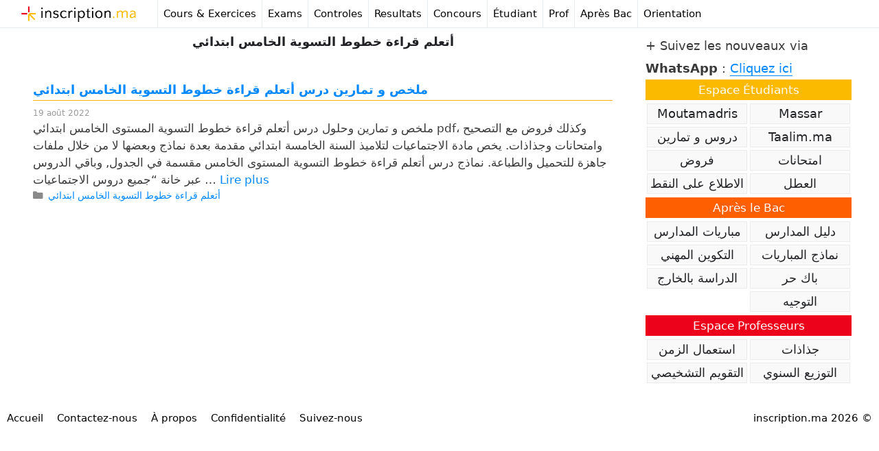

--- FILE ---
content_type: text/html; charset=UTF-8
request_url: https://inscription.ma/category/%D8%A3%D8%AA%D8%B9%D9%84%D9%85-%D9%82%D8%B1%D8%A7%D8%A1%D8%A9-%D8%AE%D8%B7%D9%88%D8%B7-%D8%A7%D9%84%D8%AA%D8%B3%D9%88%D9%8A%D8%A9-%D8%A7%D9%84%D8%AE%D8%A7%D9%85%D8%B3-%D8%A7%D8%A8%D8%AA%D8%AF%D8%A7/
body_size: 13056
content:
<!DOCTYPE html>
<html lang="fr-FR">
<head>
	<meta charset="UTF-8">
	<meta name='robots' content='index, follow, max-image-preview:large, max-snippet:-1, max-video-preview:-1' />
<meta name="viewport" content="width=device-width, initial-scale=1">
	<!-- This site is optimized with the Yoast SEO plugin v24.8.1 - https://yoast.com/wordpress/plugins/seo/ -->
	<title>أتعلم قراءة خطوط التسوية الخامس ابتدائي - inscription.ma</title>
	<link rel="canonical" href="https://inscription.ma/category/أتعلم-قراءة-خطوط-التسوية-الخامس-ابتدا/" />
	<meta property="og:locale" content="fr_FR" />
	<meta property="og:type" content="article" />
	<meta property="og:title" content="أتعلم قراءة خطوط التسوية الخامس ابتدائي - inscription.ma" />
	<meta property="og:url" content="https://inscription.ma/category/أتعلم-قراءة-خطوط-التسوية-الخامس-ابتدا/" />
	<meta property="og:site_name" content="inscription.ma" />
	<meta name="twitter:card" content="summary_large_image" />
	<meta name="twitter:site" content="@inscription_ma" />
	<script type="application/ld+json" class="yoast-schema-graph">{"@context":"https://schema.org","@graph":[{"@type":"CollectionPage","@id":"https://inscription.ma/category/%d8%a3%d8%aa%d8%b9%d9%84%d9%85-%d9%82%d8%b1%d8%a7%d8%a1%d8%a9-%d8%ae%d8%b7%d9%88%d8%b7-%d8%a7%d9%84%d8%aa%d8%b3%d9%88%d9%8a%d8%a9-%d8%a7%d9%84%d8%ae%d8%a7%d9%85%d8%b3-%d8%a7%d8%a8%d8%aa%d8%af%d8%a7/","url":"https://inscription.ma/category/%d8%a3%d8%aa%d8%b9%d9%84%d9%85-%d9%82%d8%b1%d8%a7%d8%a1%d8%a9-%d8%ae%d8%b7%d9%88%d8%b7-%d8%a7%d9%84%d8%aa%d8%b3%d9%88%d9%8a%d8%a9-%d8%a7%d9%84%d8%ae%d8%a7%d9%85%d8%b3-%d8%a7%d8%a8%d8%aa%d8%af%d8%a7/","name":"أتعلم قراءة خطوط التسوية الخامس ابتدائي - inscription.ma","isPartOf":{"@id":"https://inscription.ma/#website"},"breadcrumb":{"@id":"https://inscription.ma/category/%d8%a3%d8%aa%d8%b9%d9%84%d9%85-%d9%82%d8%b1%d8%a7%d8%a1%d8%a9-%d8%ae%d8%b7%d9%88%d8%b7-%d8%a7%d9%84%d8%aa%d8%b3%d9%88%d9%8a%d8%a9-%d8%a7%d9%84%d8%ae%d8%a7%d9%85%d8%b3-%d8%a7%d8%a8%d8%aa%d8%af%d8%a7/#breadcrumb"},"inLanguage":"fr-FR"},{"@type":"BreadcrumbList","@id":"https://inscription.ma/category/%d8%a3%d8%aa%d8%b9%d9%84%d9%85-%d9%82%d8%b1%d8%a7%d8%a1%d8%a9-%d8%ae%d8%b7%d9%88%d8%b7-%d8%a7%d9%84%d8%aa%d8%b3%d9%88%d9%8a%d8%a9-%d8%a7%d9%84%d8%ae%d8%a7%d9%85%d8%b3-%d8%a7%d8%a8%d8%aa%d8%af%d8%a7/#breadcrumb","itemListElement":[{"@type":"ListItem","position":1,"name":"Accueil","item":"https://inscription.ma/"},{"@type":"ListItem","position":2,"name":"أتعلم قراءة خطوط التسوية الخامس ابتدائي"}]},{"@type":"WebSite","@id":"https://inscription.ma/#website","url":"https://inscription.ma/","name":"inscription.ma","description":"Concours au Maroc, Resultats, Exemple Examens","publisher":{"@id":"https://inscription.ma/#organization"},"potentialAction":[{"@type":"SearchAction","target":{"@type":"EntryPoint","urlTemplate":"https://inscription.ma/?s={search_term_string}"},"query-input":{"@type":"PropertyValueSpecification","valueRequired":true,"valueName":"search_term_string"}}],"inLanguage":"fr-FR"},{"@type":"Organization","@id":"https://inscription.ma/#organization","name":"inscription.ma","url":"https://inscription.ma/","logo":{"@type":"ImageObject","inLanguage":"fr-FR","@id":"https://inscription.ma/#/schema/logo/image/","url":"https://inscription.ma/wp-content/uploads/2024/06/logo.png","contentUrl":"https://inscription.ma/wp-content/uploads/2024/06/logo.png","width":265,"height":47,"caption":"inscription.ma"},"image":{"@id":"https://inscription.ma/#/schema/logo/image/"},"sameAs":["https://www.facebook.com/inscriptionma","https://x.com/inscription_ma","https://www.instagram.com/inscription_ma/","https://www.pinterest.com/inscriptionma/"]}]}</script>
	<!-- / Yoast SEO plugin. -->


<link rel="manifest" href="/pwa-manifest.json">
<link rel="apple-touch-icon" sizes="512x512" href="https://inscription.ma/wp-content/uploads/2023/07/i512.png">
<link rel="apple-touch-icon-precomposed" sizes="192x192" href="https://inscription.ma/wp-content/uploads/2023/07/icon-192.png">
<!-- inscription.ma is managing ads with Advanced Ads 2.0.14 – https://wpadvancedads.com/ --><script id="inscr-ready">
			window.advanced_ads_ready=function(e,a){a=a||"complete";var d=function(e){return"interactive"===a?"loading"!==e:"complete"===e};d(document.readyState)?e():document.addEventListener("readystatechange",(function(a){d(a.target.readyState)&&e()}),{once:"interactive"===a})},window.advanced_ads_ready_queue=window.advanced_ads_ready_queue||[];		</script>
		<link rel='stylesheet' id='wp-block-library-css' href='https://c0.wp.com/c/6.6.4/wp-includes/css/dist/block-library/style.min.css' media='all' />
<style id='classic-theme-styles-inline-css'>
/*! This file is auto-generated */
.wp-block-button__link{color:#fff;background-color:#32373c;border-radius:9999px;box-shadow:none;text-decoration:none;padding:calc(.667em + 2px) calc(1.333em + 2px);font-size:1.125em}.wp-block-file__button{background:#32373c;color:#fff;text-decoration:none}
</style>
<style id='global-styles-inline-css'>
:root{--wp--preset--aspect-ratio--square: 1;--wp--preset--aspect-ratio--4-3: 4/3;--wp--preset--aspect-ratio--3-4: 3/4;--wp--preset--aspect-ratio--3-2: 3/2;--wp--preset--aspect-ratio--2-3: 2/3;--wp--preset--aspect-ratio--16-9: 16/9;--wp--preset--aspect-ratio--9-16: 9/16;--wp--preset--color--black: #000000;--wp--preset--color--cyan-bluish-gray: #abb8c3;--wp--preset--color--white: #ffffff;--wp--preset--color--pale-pink: #f78da7;--wp--preset--color--vivid-red: #cf2e2e;--wp--preset--color--luminous-vivid-orange: #ff6900;--wp--preset--color--luminous-vivid-amber: #fcb900;--wp--preset--color--light-green-cyan: #7bdcb5;--wp--preset--color--vivid-green-cyan: #00d084;--wp--preset--color--pale-cyan-blue: #8ed1fc;--wp--preset--color--vivid-cyan-blue: #0693e3;--wp--preset--color--vivid-purple: #9b51e0;--wp--preset--color--contrast: var(--contrast);--wp--preset--color--contrast-2: var(--contrast-2);--wp--preset--color--contrast-3: var(--contrast-3);--wp--preset--color--base: var(--base);--wp--preset--color--base-2: var(--base-2);--wp--preset--color--base-3: var(--base-3);--wp--preset--color--accent: var(--accent);--wp--preset--gradient--vivid-cyan-blue-to-vivid-purple: linear-gradient(135deg,rgba(6,147,227,1) 0%,rgb(155,81,224) 100%);--wp--preset--gradient--light-green-cyan-to-vivid-green-cyan: linear-gradient(135deg,rgb(122,220,180) 0%,rgb(0,208,130) 100%);--wp--preset--gradient--luminous-vivid-amber-to-luminous-vivid-orange: linear-gradient(135deg,rgba(252,185,0,1) 0%,rgba(255,105,0,1) 100%);--wp--preset--gradient--luminous-vivid-orange-to-vivid-red: linear-gradient(135deg,rgba(255,105,0,1) 0%,rgb(207,46,46) 100%);--wp--preset--gradient--very-light-gray-to-cyan-bluish-gray: linear-gradient(135deg,rgb(238,238,238) 0%,rgb(169,184,195) 100%);--wp--preset--gradient--cool-to-warm-spectrum: linear-gradient(135deg,rgb(74,234,220) 0%,rgb(151,120,209) 20%,rgb(207,42,186) 40%,rgb(238,44,130) 60%,rgb(251,105,98) 80%,rgb(254,248,76) 100%);--wp--preset--gradient--blush-light-purple: linear-gradient(135deg,rgb(255,206,236) 0%,rgb(152,150,240) 100%);--wp--preset--gradient--blush-bordeaux: linear-gradient(135deg,rgb(254,205,165) 0%,rgb(254,45,45) 50%,rgb(107,0,62) 100%);--wp--preset--gradient--luminous-dusk: linear-gradient(135deg,rgb(255,203,112) 0%,rgb(199,81,192) 50%,rgb(65,88,208) 100%);--wp--preset--gradient--pale-ocean: linear-gradient(135deg,rgb(255,245,203) 0%,rgb(182,227,212) 50%,rgb(51,167,181) 100%);--wp--preset--gradient--electric-grass: linear-gradient(135deg,rgb(202,248,128) 0%,rgb(113,206,126) 100%);--wp--preset--gradient--midnight: linear-gradient(135deg,rgb(2,3,129) 0%,rgb(40,116,252) 100%);--wp--preset--font-size--small: 13px;--wp--preset--font-size--medium: 20px;--wp--preset--font-size--large: 36px;--wp--preset--font-size--x-large: 42px;--wp--preset--spacing--20: 0.44rem;--wp--preset--spacing--30: 0.67rem;--wp--preset--spacing--40: 1rem;--wp--preset--spacing--50: 1.5rem;--wp--preset--spacing--60: 2.25rem;--wp--preset--spacing--70: 3.38rem;--wp--preset--spacing--80: 5.06rem;--wp--preset--shadow--natural: 6px 6px 9px rgba(0, 0, 0, 0.2);--wp--preset--shadow--deep: 12px 12px 50px rgba(0, 0, 0, 0.4);--wp--preset--shadow--sharp: 6px 6px 0px rgba(0, 0, 0, 0.2);--wp--preset--shadow--outlined: 6px 6px 0px -3px rgba(255, 255, 255, 1), 6px 6px rgba(0, 0, 0, 1);--wp--preset--shadow--crisp: 6px 6px 0px rgba(0, 0, 0, 1);}:where(.is-layout-flex){gap: 0.5em;}:where(.is-layout-grid){gap: 0.5em;}body .is-layout-flex{display: flex;}.is-layout-flex{flex-wrap: wrap;align-items: center;}.is-layout-flex > :is(*, div){margin: 0;}body .is-layout-grid{display: grid;}.is-layout-grid > :is(*, div){margin: 0;}:where(.wp-block-columns.is-layout-flex){gap: 2em;}:where(.wp-block-columns.is-layout-grid){gap: 2em;}:where(.wp-block-post-template.is-layout-flex){gap: 1.25em;}:where(.wp-block-post-template.is-layout-grid){gap: 1.25em;}.has-black-color{color: var(--wp--preset--color--black) !important;}.has-cyan-bluish-gray-color{color: var(--wp--preset--color--cyan-bluish-gray) !important;}.has-white-color{color: var(--wp--preset--color--white) !important;}.has-pale-pink-color{color: var(--wp--preset--color--pale-pink) !important;}.has-vivid-red-color{color: var(--wp--preset--color--vivid-red) !important;}.has-luminous-vivid-orange-color{color: var(--wp--preset--color--luminous-vivid-orange) !important;}.has-luminous-vivid-amber-color{color: var(--wp--preset--color--luminous-vivid-amber) !important;}.has-light-green-cyan-color{color: var(--wp--preset--color--light-green-cyan) !important;}.has-vivid-green-cyan-color{color: var(--wp--preset--color--vivid-green-cyan) !important;}.has-pale-cyan-blue-color{color: var(--wp--preset--color--pale-cyan-blue) !important;}.has-vivid-cyan-blue-color{color: var(--wp--preset--color--vivid-cyan-blue) !important;}.has-vivid-purple-color{color: var(--wp--preset--color--vivid-purple) !important;}.has-black-background-color{background-color: var(--wp--preset--color--black) !important;}.has-cyan-bluish-gray-background-color{background-color: var(--wp--preset--color--cyan-bluish-gray) !important;}.has-white-background-color{background-color: var(--wp--preset--color--white) !important;}.has-pale-pink-background-color{background-color: var(--wp--preset--color--pale-pink) !important;}.has-vivid-red-background-color{background-color: var(--wp--preset--color--vivid-red) !important;}.has-luminous-vivid-orange-background-color{background-color: var(--wp--preset--color--luminous-vivid-orange) !important;}.has-luminous-vivid-amber-background-color{background-color: var(--wp--preset--color--luminous-vivid-amber) !important;}.has-light-green-cyan-background-color{background-color: var(--wp--preset--color--light-green-cyan) !important;}.has-vivid-green-cyan-background-color{background-color: var(--wp--preset--color--vivid-green-cyan) !important;}.has-pale-cyan-blue-background-color{background-color: var(--wp--preset--color--pale-cyan-blue) !important;}.has-vivid-cyan-blue-background-color{background-color: var(--wp--preset--color--vivid-cyan-blue) !important;}.has-vivid-purple-background-color{background-color: var(--wp--preset--color--vivid-purple) !important;}.has-black-border-color{border-color: var(--wp--preset--color--black) !important;}.has-cyan-bluish-gray-border-color{border-color: var(--wp--preset--color--cyan-bluish-gray) !important;}.has-white-border-color{border-color: var(--wp--preset--color--white) !important;}.has-pale-pink-border-color{border-color: var(--wp--preset--color--pale-pink) !important;}.has-vivid-red-border-color{border-color: var(--wp--preset--color--vivid-red) !important;}.has-luminous-vivid-orange-border-color{border-color: var(--wp--preset--color--luminous-vivid-orange) !important;}.has-luminous-vivid-amber-border-color{border-color: var(--wp--preset--color--luminous-vivid-amber) !important;}.has-light-green-cyan-border-color{border-color: var(--wp--preset--color--light-green-cyan) !important;}.has-vivid-green-cyan-border-color{border-color: var(--wp--preset--color--vivid-green-cyan) !important;}.has-pale-cyan-blue-border-color{border-color: var(--wp--preset--color--pale-cyan-blue) !important;}.has-vivid-cyan-blue-border-color{border-color: var(--wp--preset--color--vivid-cyan-blue) !important;}.has-vivid-purple-border-color{border-color: var(--wp--preset--color--vivid-purple) !important;}.has-vivid-cyan-blue-to-vivid-purple-gradient-background{background: var(--wp--preset--gradient--vivid-cyan-blue-to-vivid-purple) !important;}.has-light-green-cyan-to-vivid-green-cyan-gradient-background{background: var(--wp--preset--gradient--light-green-cyan-to-vivid-green-cyan) !important;}.has-luminous-vivid-amber-to-luminous-vivid-orange-gradient-background{background: var(--wp--preset--gradient--luminous-vivid-amber-to-luminous-vivid-orange) !important;}.has-luminous-vivid-orange-to-vivid-red-gradient-background{background: var(--wp--preset--gradient--luminous-vivid-orange-to-vivid-red) !important;}.has-very-light-gray-to-cyan-bluish-gray-gradient-background{background: var(--wp--preset--gradient--very-light-gray-to-cyan-bluish-gray) !important;}.has-cool-to-warm-spectrum-gradient-background{background: var(--wp--preset--gradient--cool-to-warm-spectrum) !important;}.has-blush-light-purple-gradient-background{background: var(--wp--preset--gradient--blush-light-purple) !important;}.has-blush-bordeaux-gradient-background{background: var(--wp--preset--gradient--blush-bordeaux) !important;}.has-luminous-dusk-gradient-background{background: var(--wp--preset--gradient--luminous-dusk) !important;}.has-pale-ocean-gradient-background{background: var(--wp--preset--gradient--pale-ocean) !important;}.has-electric-grass-gradient-background{background: var(--wp--preset--gradient--electric-grass) !important;}.has-midnight-gradient-background{background: var(--wp--preset--gradient--midnight) !important;}.has-small-font-size{font-size: var(--wp--preset--font-size--small) !important;}.has-medium-font-size{font-size: var(--wp--preset--font-size--medium) !important;}.has-large-font-size{font-size: var(--wp--preset--font-size--large) !important;}.has-x-large-font-size{font-size: var(--wp--preset--font-size--x-large) !important;}
:where(.wp-block-post-template.is-layout-flex){gap: 1.25em;}:where(.wp-block-post-template.is-layout-grid){gap: 1.25em;}
:where(.wp-block-columns.is-layout-flex){gap: 2em;}:where(.wp-block-columns.is-layout-grid){gap: 2em;}
:root :where(.wp-block-pullquote){font-size: 1.5em;line-height: 1.6;}
</style>
<link rel='stylesheet' id='generate-style-css' href='https://inscription.ma/wp-content/themes/generatepress/assets/css/all.min.css?ver=3.5.1' media='all' />
<style id='generate-style-inline-css'>
@media (max-width:768px){}
body{background-color:#ffffff;color:#3a3a3a;}a{color:#0088ff;}a:hover, a:focus, a:active{color:#000000;}body .grid-container{max-width:2000px;}.wp-block-group__inner-container{max-width:2000px;margin-left:auto;margin-right:auto;}:root{--contrast:#222222;--contrast-2:#575760;--contrast-3:#b2b2be;--base:#f0f0f0;--base-2:#f7f8f9;--base-3:#ffffff;--accent:#1e73be;}:root .has-contrast-color{color:var(--contrast);}:root .has-contrast-background-color{background-color:var(--contrast);}:root .has-contrast-2-color{color:var(--contrast-2);}:root .has-contrast-2-background-color{background-color:var(--contrast-2);}:root .has-contrast-3-color{color:var(--contrast-3);}:root .has-contrast-3-background-color{background-color:var(--contrast-3);}:root .has-base-color{color:var(--base);}:root .has-base-background-color{background-color:var(--base);}:root .has-base-2-color{color:var(--base-2);}:root .has-base-2-background-color{background-color:var(--base-2);}:root .has-base-3-color{color:var(--base-3);}:root .has-base-3-background-color{background-color:var(--base-3);}:root .has-accent-color{color:var(--accent);}:root .has-accent-background-color{background-color:var(--accent);}body, button, input, select, textarea{font-family:-apple-system, system-ui, BlinkMacSystemFont, "Segoe UI", Helvetica, Arial, sans-serif, "Apple Color Emoji", "Segoe UI Emoji", "Segoe UI Symbol";}body{line-height:1.5;}.entry-content > [class*="wp-block-"]:not(:last-child):not(.wp-block-heading){margin-bottom:1.5em;}.main-navigation .main-nav ul ul li a{font-size:14px;}.sidebar .widget, .footer-widgets .widget{font-size:17px;}h1{font-weight:bold;font-size:40px;}h2{font-weight:300;font-size:30px;}h3{font-size:20px;}h4{font-size:inherit;}h5{font-size:inherit;}@media (max-width:768px){.main-title{font-size:20px;}h1{font-size:30px;}h2{font-size:25px;}}.top-bar{background-color:#636363;color:#ffffff;}.top-bar a{color:#ffffff;}.top-bar a:hover{color:#303030;}.site-header{background-color:#ffffff;color:#3a3a3a;}.site-header a{color:#3a3a3a;}.main-title a,.main-title a:hover{color:#000000;}.site-description{color:#757575;}.mobile-menu-control-wrapper .menu-toggle,.mobile-menu-control-wrapper .menu-toggle:hover,.mobile-menu-control-wrapper .menu-toggle:focus,.has-inline-mobile-toggle #site-navigation.toggled{background-color:rgba(0, 0, 0, 0.02);}.main-navigation,.main-navigation ul ul{background-color:#ffffff;}.main-navigation .main-nav ul li a, .main-navigation .menu-toggle, .main-navigation .menu-bar-items{color:#000000;}.main-navigation .main-nav ul li:not([class*="current-menu-"]):hover > a, .main-navigation .main-nav ul li:not([class*="current-menu-"]):focus > a, .main-navigation .main-nav ul li.sfHover:not([class*="current-menu-"]) > a, .main-navigation .menu-bar-item:hover > a, .main-navigation .menu-bar-item.sfHover > a{color:#000000;background-color:#fffdec;}button.menu-toggle:hover,button.menu-toggle:focus,.main-navigation .mobile-bar-items a,.main-navigation .mobile-bar-items a:hover,.main-navigation .mobile-bar-items a:focus{color:#000000;}.main-navigation .main-nav ul li[class*="current-menu-"] > a{color:#000000;background-color:#fffdec;}.navigation-search input[type="search"],.navigation-search input[type="search"]:active, .navigation-search input[type="search"]:focus, .main-navigation .main-nav ul li.search-item.active > a, .main-navigation .menu-bar-items .search-item.active > a{color:#000000;background-color:#fffdec;}.main-navigation ul ul{background-color:#ffffff;}.main-navigation .main-nav ul ul li a{color:#000000;}.main-navigation .main-nav ul ul li:not([class*="current-menu-"]):hover > a,.main-navigation .main-nav ul ul li:not([class*="current-menu-"]):focus > a, .main-navigation .main-nav ul ul li.sfHover:not([class*="current-menu-"]) > a{color:#000000;background-color:#fffdec;}.main-navigation .main-nav ul ul li[class*="current-menu-"] > a{color:#000000;background-color:#ffffff;}.separate-containers .inside-article, .separate-containers .comments-area, .separate-containers .page-header, .one-container .container, .separate-containers .paging-navigation, .inside-page-header{background-color:#ffffff;}.entry-meta{color:#595959;}.entry-meta a{color:#0088ff;}.sidebar .widget{background-color:#ffffff;}.sidebar .widget .widget-title{color:#000000;}.footer-widgets{color:#000000;background-color:#ffffff;}.footer-widgets .widget-title{color:#000000;}.site-info{color:#000000;background-color:#ffffff;}.site-info a{color:#000000;}.site-info a:hover{color:#0088ff;}.footer-bar .widget_nav_menu .current-menu-item a{color:#0088ff;}input[type="text"],input[type="email"],input[type="url"],input[type="password"],input[type="search"],input[type="tel"],input[type="number"],textarea,select{color:#666666;background-color:#fafafa;border-color:#cccccc;}input[type="text"]:focus,input[type="email"]:focus,input[type="url"]:focus,input[type="password"]:focus,input[type="search"]:focus,input[type="tel"]:focus,input[type="number"]:focus,textarea:focus,select:focus{color:#666666;background-color:#ffffff;border-color:#bfbfbf;}button,html input[type="button"],input[type="reset"],input[type="submit"],a.button,a.wp-block-button__link:not(.has-background){color:#ffffff;background-color:#d3d3d3;}button:hover,html input[type="button"]:hover,input[type="reset"]:hover,input[type="submit"]:hover,a.button:hover,button:focus,html input[type="button"]:focus,input[type="reset"]:focus,input[type="submit"]:focus,a.button:focus,a.wp-block-button__link:not(.has-background):active,a.wp-block-button__link:not(.has-background):focus,a.wp-block-button__link:not(.has-background):hover{color:#ffffff;background-color:#e0e0e0;}a.generate-back-to-top{background-color:rgba( 0,0,0,0.4 );color:#ffffff;}a.generate-back-to-top:hover,a.generate-back-to-top:focus{background-color:rgba( 0,0,0,0.6 );color:#ffffff;}:root{--gp-search-modal-bg-color:var(--base-3);--gp-search-modal-text-color:var(--contrast);--gp-search-modal-overlay-bg-color:rgba(0,0,0,0.2);}@media (max-width: 768px){.main-navigation .menu-bar-item:hover > a, .main-navigation .menu-bar-item.sfHover > a{background:none;color:#000000;}}.inside-top-bar{padding:10px;}.inside-header{padding:40px;}.separate-containers .inside-article, .separate-containers .comments-area, .separate-containers .page-header, .separate-containers .paging-navigation, .one-container .site-content, .inside-page-header{padding:5px 40px 40px 40px;}.site-main .wp-block-group__inner-container{padding:5px 40px 40px 40px;}.entry-content .alignwide, body:not(.no-sidebar) .entry-content .alignfull{margin-left:-40px;width:calc(100% + 80px);max-width:calc(100% + 80px);}.container.grid-container{max-width:2080px;}.rtl .menu-item-has-children .dropdown-menu-toggle{padding-left:20px;}.rtl .main-navigation .main-nav ul li.menu-item-has-children > a{padding-right:20px;}.site-info{padding:0px 10px 10px 10px;}@media (max-width:768px){.separate-containers .inside-article, .separate-containers .comments-area, .separate-containers .page-header, .separate-containers .paging-navigation, .one-container .site-content, .inside-page-header{padding:30px;}.site-main .wp-block-group__inner-container{padding:30px;}.footer-widgets{padding-top:0px;padding-right:0px;padding-bottom:0px;padding-left:0px;}.site-info{padding-right:10px;padding-left:10px;}.entry-content .alignwide, body:not(.no-sidebar) .entry-content .alignfull{margin-left:-30px;width:calc(100% + 60px);max-width:calc(100% + 60px);}}.one-container .sidebar .widget{padding:0px;}/* End cached CSS */@media (max-width: 768px){.main-navigation .menu-toggle,.main-navigation .mobile-bar-items,.sidebar-nav-mobile:not(#sticky-placeholder){display:block;}.main-navigation ul,.gen-sidebar-nav{display:none;}[class*="nav-float-"] .site-header .inside-header > *{float:none;clear:both;}}
.dynamic-author-image-rounded{border-radius:100%;}.dynamic-featured-image, .dynamic-author-image{vertical-align:middle;}.one-container.blog .dynamic-content-template:not(:last-child), .one-container.archive .dynamic-content-template:not(:last-child){padding-bottom:0px;}.dynamic-entry-excerpt > p:last-child{margin-bottom:0px;}
.main-navigation.toggled .main-nav > ul{background-color: #ffffff}
.navigation-branding .main-title{font-weight:bold;text-transform:none;font-size:25px;}@media (max-width: 768px){.navigation-branding .main-title{font-size:20px;}}
.post-image:not(:first-child), .page-content:not(:first-child), .entry-content:not(:first-child), .entry-summary:not(:first-child), footer.entry-meta{margin-top:0em;}.post-image-above-header .inside-article div.featured-image, .post-image-above-header .inside-article div.post-image{margin-bottom:0em;}
</style>
<link rel='stylesheet' id='generate-font-icons-css' href='https://inscription.ma/wp-content/themes/generatepress/assets/css/components/font-icons.min.css?ver=3.5.1' media='all' />
<link rel='stylesheet' id='pwaforwp-style-css' href='https://inscription.ma/wp-content/plugins/pwa-for-wp/assets/css/pwaforwp-main.min.css?ver=1.7.82' media='all' />
<link rel='stylesheet' id='generate-blog-images-css' href='https://inscription.ma/wp-content/plugins/gp-premium/blog/functions/css/featured-images.min.css?ver=2.5.5' media='all' />
<link rel='stylesheet' id='generate-navigation-branding-css' href='https://inscription.ma/wp-content/plugins/gp-premium/menu-plus/functions/css/navigation-branding.min.css?ver=2.5.5' media='all' />
<style id='generate-navigation-branding-inline-css'>
@media (max-width: 768px){.site-header, #site-navigation, #sticky-navigation{display:none !important;opacity:0.0;}#mobile-header{display:block !important;width:100% !important;}#mobile-header .main-nav > ul{display:none;}#mobile-header.toggled .main-nav > ul, #mobile-header .menu-toggle, #mobile-header .mobile-bar-items{display:block;}#mobile-header .main-nav{-ms-flex:0 0 100%;flex:0 0 100%;-webkit-box-ordinal-group:5;-ms-flex-order:4;order:4;}}.navigation-branding img, .site-logo.mobile-header-logo img{height:60px;width:auto;}.navigation-branding .main-title{line-height:60px;}@media (max-width: 2010px){#site-navigation .navigation-branding, #sticky-navigation .navigation-branding{margin-left:10px;}}@media (max-width: 768px){.main-navigation:not(.slideout-navigation) .main-nav{-ms-flex:0 0 100%;flex:0 0 100%;}.main-navigation:not(.slideout-navigation) .inside-navigation{-ms-flex-wrap:wrap;flex-wrap:wrap;display:-webkit-box;display:-ms-flexbox;display:flex;}.nav-aligned-center .navigation-branding, .nav-aligned-left .navigation-branding{margin-right:auto;}.nav-aligned-center  .main-navigation.has-branding:not(.slideout-navigation) .inside-navigation .main-nav,.nav-aligned-center  .main-navigation.has-sticky-branding.navigation-stick .inside-navigation .main-nav,.nav-aligned-left  .main-navigation.has-branding:not(.slideout-navigation) .inside-navigation .main-nav,.nav-aligned-left  .main-navigation.has-sticky-branding.navigation-stick .inside-navigation .main-nav{margin-right:0px;}}
</style>
<script src="https://c0.wp.com/c/6.6.4/wp-includes/js/jquery/jquery.min.js" id="jquery-core-js"></script>
<script async src="https://pagead2.googlesyndication.com/pagead/js/adsbygoogle.js?client=ca-pub-5184203829396945"
     crossorigin="anonymous"></script>

<!-- Google tag (gtag.js) -->
<script async src="https://www.googletagmanager.com/gtag/js?id=G-6TRBT3TC1N"></script>
<script>
  window.dataLayer = window.dataLayer || [];
  function gtag(){dataLayer.push(arguments);}
  gtag('js', new Date());

  gtag('config', 'G-6TRBT3TC1N');
</script><link rel="icon" href="https://inscription.ma/wp-content/uploads/2024/06/icon.png" sizes="32x32" />
<link rel="icon" href="https://inscription.ma/wp-content/uploads/2024/06/icon.png" sizes="192x192" />
<meta name="msapplication-TileImage" content="https://inscription.ma/wp-content/uploads/2024/06/icon.png" />
<meta name="pwaforwp" content="wordpress-plugin"/>
        <meta name="theme-color" content="rgb(255,255,255)">
        <meta name="apple-mobile-web-app-title" content="inscription.ma">
        <meta name="application-name" content="inscription.ma">
        <meta name="apple-mobile-web-app-capable" content="yes">
        <meta name="apple-mobile-web-app-status-bar-style" content="default">
        <meta name="mobile-web-app-capable" content="yes">
        <meta name="apple-touch-fullscreen" content="yes">
<link rel="apple-touch-icon" sizes="192x192" href="https://inscription.ma/wp-content/uploads/2023/07/icon-192.png">
<link rel="apple-touch-icon" sizes="512x512" href="https://inscription.ma/wp-content/uploads/2023/07/icon-512.png">
<link rel="apple-touch-startup-image" media="screen and (device-width: 320px) and (device-height: 568px) and (-webkit-device-pixel-ratio: 2) and (orientation: landscape)" href="https://inscription.ma/wp-content/uploads/2023/07/icon-512.png"/>
<link rel="apple-touch-startup-image" media="screen and (device-width: 320px) and (device-height: 568px) and (-webkit-device-pixel-ratio: 2) and (orientation: portrait)" href="https://inscription.ma/wp-content/uploads/2023/07/icon-512.png"/>
<link rel="apple-touch-startup-image" media="screen and (device-width: 414px) and (device-height: 896px) and (-webkit-device-pixel-ratio: 3) and (orientation: landscape)" href="https://inscription.ma/wp-content/uploads/2023/07/icon-512.png"/>
<link rel="apple-touch-startup-image" media="screen and (device-width: 414px) and (device-height: 896px) and (-webkit-device-pixel-ratio: 2) and (orientation: landscape)" href="https://inscription.ma/wp-content/uploads/2023/07/icon-512.png"/>
<link rel="apple-touch-startup-image" media="screen and (device-width: 375px) and (device-height: 812px) and (-webkit-device-pixel-ratio: 3) and (orientation: portrait)" href="https://inscription.ma/wp-content/uploads/2023/07/icon-512.png"/>
<link rel="apple-touch-startup-image" media="screen and (device-width: 414px) and (device-height: 896px) and (-webkit-device-pixel-ratio: 2) and (orientation: portrait)" href="https://inscription.ma/wp-content/uploads/2023/07/icon-512.png"/>
<link rel="apple-touch-startup-image" media="screen and (device-width: 375px) and (device-height: 812px) and (-webkit-device-pixel-ratio: 3) and (orientation: landscape)" href="https://inscription.ma/wp-content/uploads/2023/07/icon-512.png"/>
<link rel="apple-touch-startup-image" media="screen and (device-width: 414px) and (device-height: 736px) and (-webkit-device-pixel-ratio: 3) and (orientation: portrait)" href="https://inscription.ma/wp-content/uploads/2023/07/icon-512.png"/>
<link rel="apple-touch-startup-image" media="screen and (device-width: 414px) and (device-height: 736px) and (-webkit-device-pixel-ratio: 3) and (orientation: landscape)" href="https://inscription.ma/wp-content/uploads/2023/07/icon-512.png"/>
<link rel="apple-touch-startup-image" media="screen and (device-width: 375px) and (device-height: 667px) and (-webkit-device-pixel-ratio: 2) and (orientation: landscape)" href="https://inscription.ma/wp-content/uploads/2023/07/icon-512.png"/>
<link rel="apple-touch-startup-image" media="screen and (device-width: 375px) and (device-height: 667px) and (-webkit-device-pixel-ratio: 2) and (orientation: portrait)" href="https://inscription.ma/wp-content/uploads/2023/07/icon-512.png"/>
<link rel="apple-touch-startup-image" media="screen and (device-width: 1024px) and (device-height: 1366px) and (-webkit-device-pixel-ratio: 2) and (orientation: landscape)" href="https://inscription.ma/wp-content/uploads/2023/07/icon-512.png"/>
<link rel="apple-touch-startup-image" media="screen and (device-width: 1024px) and (device-height: 1366px) and (-webkit-device-pixel-ratio: 2) and (orientation: portrait)" href="https://inscription.ma/wp-content/uploads/2023/07/icon-512.png"/>
<link rel="apple-touch-startup-image" media="screen and (device-width: 834px) and (device-height: 1194px) and (-webkit-device-pixel-ratio: 2) and (orientation: landscape)" href="https://inscription.ma/wp-content/uploads/2023/07/icon-512.png"/>
<link rel="apple-touch-startup-image" media="screen and (device-width: 834px) and (device-height: 1194px) and (-webkit-device-pixel-ratio: 2) and (orientation: portrait)" href="https://inscription.ma/wp-content/uploads/2023/07/icon-512.png"/>
<link rel="apple-touch-startup-image" media="screen and (device-width: 834px) and (device-height: 1112px) and (-webkit-device-pixel-ratio: 2) and (orientation: landscape)" href="https://inscription.ma/wp-content/uploads/2023/07/icon-512.png"/>
<link rel="apple-touch-startup-image" media="screen and (device-width: 414px) and (device-height: 896px) and (-webkit-device-pixel-ratio: 3) and (orientation: portrait)" href="https://inscription.ma/wp-content/uploads/2023/07/icon-512.png"/>
<link rel="apple-touch-startup-image" media="screen and (device-width: 834px) and (device-height: 1112px) and (-webkit-device-pixel-ratio: 2) and (orientation: portrait)" href="https://inscription.ma/wp-content/uploads/2023/07/icon-512.png"/>
<link rel="apple-touch-startup-image" media="screen and (device-width: 768px) and (device-height: 1024px) and (-webkit-device-pixel-ratio: 2) and (orientation: portrait)" href="https://inscription.ma/wp-content/uploads/2023/07/icon-512.png"/>
<link rel="apple-touch-startup-image" media="screen and (device-width: 768px) and (device-height: 1024px) and (-webkit-device-pixel-ratio: 2) and (orientation: landscape)" href="https://inscription.ma/wp-content/uploads/2023/07/icon-512.png"/>
<link rel="apple-touch-startup-image" media="screen and (device-width: 390px) and (device-height: 844px) and (-webkit-device-pixel-ratio: 3) and (orientation: portrait)" href="https://inscription.ma/wp-content/uploads/2023/07/icon-512.png"/>
<link rel="apple-touch-startup-image" media="screen and (device-width: 844px) and (device-height: 390px) and (-webkit-device-pixel-ratio: 3) and (orientation: landscape)" href="https://inscription.ma/wp-content/uploads/2023/07/icon-512.png"/>
<link rel="apple-touch-startup-image" media="screen and (device-width: 926px) and (device-height: 428px) and (-webkit-device-pixel-ratio: 3) and (orientation: landscape)" href="https://inscription.ma/wp-content/uploads/2023/07/icon-512.png"/>
<link rel="apple-touch-startup-image" media="screen and (device-width: 428px) and (device-height: 926px) and (-webkit-device-pixel-ratio: 3) and (orientation: portrait)" href="https://inscription.ma/wp-content/uploads/2023/07/icon-512.png"/>
<link rel="apple-touch-startup-image" media="screen and (device-width: 852px) and (device-height: 393px) and (-webkit-device-pixel-ratio: 3) and (orientation: landscape)" href="https://inscription.ma/wp-content/uploads/2023/07/icon-512.png"/>
<link rel="apple-touch-startup-image" media="screen and (device-width: 393px) and (device-height: 852px) and (-webkit-device-pixel-ratio: 3) and (orientation: portrait)" href="https://inscription.ma/wp-content/uploads/2023/07/icon-512.png"/>
<link rel="apple-touch-startup-image" media="screen and (device-width: 932px) and (device-height: 430px) and (-webkit-device-pixel-ratio: 3) and (orientation: landscape)" href="https://inscription.ma/wp-content/uploads/2023/07/icon-512.png"/>
<link rel="apple-touch-startup-image" media="screen and (device-width: 430px) and (device-height: 932px) and (-webkit-device-pixel-ratio: 3) and (orientation: portrait)" href="https://inscription.ma/wp-content/uploads/2023/07/icon-512.png"/>
		<style id="wp-custom-css">
			.adespace {
    padding: 15px 0;
}
.follow {
    font-size: 18px;
    line-height: 33px;
	  padding-right: 4px;
}
.follow a {
    text-decoration: none;
    border-bottom: 1px solid #08f;
}
.folow a:hover {border-bottom: 2px solid #fab702;}

html, body {
    overflow-x: hidden;
}
.widget ul li {
padding-bottom: 0px;
}
nav#site-navigation {
    border-bottom: solid 1px #e6ecf0;
}

.main-navigation li {
    border-left: solid 1px #e6ecf0;
}
nav#mobile-header {
    border-bottom: solid 1px #e6ecf0;
}
table, td, th {
border: 1px solid #eceff1;
}
.easy-table th, .easy-table td {
width: auto;
}

/* === Post === */
@media screen and (max-width: 750px){
.one-container .site-content {
    padding: 10px !important;
}
}
.guide {
    direction: rtl;
    text-align: right;
}
h1 {
    font-size: 18px;
    color: #202124;
    line-height: 30px;
    text-align: center;
    margin-bottom: 3px;
}
h2 { 
    color: #f5b40a;
    font-size: 17.5px;
    line-height: 30px;
    -webkit-margin-before: 0.33em;
    -webkit-margin-after: 0.33em;
    border-bottom: solid 1px;
	  font-weight: bold;
}
h3 { 
    color: #F56640;
    font-size: 17px;
    line-height: 30px;
    -webkit-margin-before: .3em;
    -webkit-margin-after: .3em;
    border-bottom: solid 0.5px;
	  display: table;
}
h4 { 
    color: #3ECE9D;
    font-size: 16px;
    line-height: 30px;
    -webkit-margin-before: .2em;
    -webkit-margin-after: .1em;
	  border-bottom: solid 0.5px;
    display: table;
}
.entry-content {
    font-size: 17px;
    line-height: 32px;
    margin-bottom: 5px;
     margin: 0em 0 0;
}
.entry-date {
    color: #999;
    font-size: 12px;
    padding: 3px 0px;
}
p {
    margin-bottom: 0em;
}
.dire {
    direction: ltr;
}
.entry-content a {
text-decoration: none;
    border-bottom: 1px solid #08f;
}
.entry-content a:hover {
border-bottom: 2px solid #fff700;
}
ul.post-categories a {
    color: #999 !important;
    border-bottom: none;
}
ul.post-categories {
    display: inline-block;
    font-size: 12px;
    margin: 0 1.5em 0em 0;
    list-style: none;
}

.one-container:not(.page) .inside-article {
    padding: 0 0 0px 0;
}
.inside-article {
padding: 10px 30px;
}
.one-container .sidebar {
    margin-top: 0px;
}

li.medium-8.column a {
    background: #f5f8fa;
    line-height: 32px;
    margin-top: 5px;
    color: #202124;
    text-align: right;
    border: 0px;
    border-radius: 24px 0px 0px 24px;
	  display: block;
    box-shadow: 0 2px 2px rgba(0,0,0,.1);
	  border-bottom: 0px;
}
li.medium-8.column a:hover {
    border-bottom: 0px;
    background: #ecf4fe;
    color: #08f;
}
.medium-8 {
    width: 100%;
}
blockquote {
    border-left: 0;
    font-size: 17px;
    font-style: normal;
    position: relative;
    background-color: #f2fffb;
    padding: 8px;
    margin: 0;
    color: #2c2f34;
    overflow: hidden;
}

/* === widgets === */
.widget1.widget2.widget3.large-4.medium-0.column {
    width: 100%;
}
.top-section .widget1 h4 {
    background-color: #fbba00;
	  width: -webkit-fill-available;
}
.top-section .widget2 h4 {
    background-color: #fe5f00;
	  width: -webkit-fill-available;
}
.top-section .widget3 h4 {
    background-color: #ec021b;
	  width: -webkit-fill-available;
}
.one-container .sidebar .widget {
    padding: 0px;
    overflow: hidden;
}
.widget {
    margin: 0 0 10px;
}

.column, .columns {
    float: right;
    display: inline-block;
	  width:100%;
}
.medium-6 {
    width: 48%;
    padding: 0px 2px 0px 2px;
}
li.medium-6.column a {
    border-bottom: none;
}
li.medium-7.column a {
    border-bottom: none;
}
.medium-7 {
    width: 100%;
}
.lista a {
    background: #ecf4fe;
    padding: 1px 0;
    padding-right: 6px;
    line-height: 30px;
    margin-top: 6px;
    color: #222326;
    text-align: right;
    border: 0px;
    border-radius: 24px 0px 0px 24px;
    display: block;
    box-shadow: 0 2px 2px rgba(0,0,0,.1);
    border-right: solid 3px #d6e3ff;
}
.lista a:hover {
    border-right: solid 3px #08f;
    border-bottom: 0px;
    color: #08f;
    background: #d6e3ff;
}
.related a {
    background: #ecf4fe;
    padding: 3px 0;
    line-height: 27px;
    margin-top: 6px;
    color: #222326;
    text-align: center;
    border: 0px;
    border-radius: 24px;
    display: block;
    box-shadow: 0 2px 2px rgba(0,0,0,.1);
}
.related a:hover {
    border-bottom: 0px;
    color: #08f;
    background: #e8f0fe;
}
.read a {
    background: #ecf4fe;
    padding: 3px 0;
    line-height: 27px;
    margin-top: 6px;
    color: #222326;
    text-align: center;
    border: 0px;
    border-radius: 24px;
    display: block;
    box-shadow: 0 2px 2px rgba(0,0,0,.1);
}
.read a:hover {
    border-bottom: 0px;
    color: #08f;
    background: #e8f0fe;
}
.kitaba {
    font-size: 17px;
    line-height: 33px;
}
.kitaba a {
    text-decoration: none;
    border-bottom: 1px solid #08f;
}
.kitaba a:hover {border-bottom: 2px solid #fff700;}

.num-count {
    background: #1da1f2;
    color: #fff;
    font-family: sans-serif,tahoma,arial;
    font-size: 17px;
    margin-left: 8px;
    width: 30px;
    float: right;
    text-align: center;
    vertical-align: middle;
    padding-top: 1px;
}
.easy-table th {
    text-align: center;
}
.easy-table td {
    text-align: center;
}
.easy-table thead th {
    background-color: #fffdec;
    color: #000;
}


/* === ==== === */
.sticky-enabled .main-navigation.is_stuck {
    box-shadow: none !important;
}
.top-section .lawal, .top-section .tani {
    padding-left: .9375rem;
}
.top-section .raba, .top-section .khamas {
    padding-left: .9375rem;
}
.rabaa.large-4.column {
    padding-left: .9375rem;
}
.large-4 {
    width: 33.33333% !important;
}
.large-7 {
    width: 100% !important;
}
.top-section h4 {
    font-weight: normal;
    font-size: 17px;
    color: #fff;
    padding: .1rem 1rem;
    margin: 0;
	  padding: 0;
}
.text-center {
    text-align: center;
}
.top-section ul {
    margin-bottom: 0.6rem;
    overflow: hidden;
}
.medium-6 {
    width: 50%;
}
.top-section ul li a {
    background-color: #f9f9f9;
	  font-size: 18px;
    line-height: 27px;
    margin-top: 4px;
    padding-bottom: 1px;
    color: #222326;
    display: block;
    text-align: center;
    border: 1px solid #ebebeb;
}
li.text-center a:hover {
    background: #edeff1;
    border-bottom: 1px solid #ebebeb;
}
.top-section .lawal h4 {
    background-color: #fbba00;
	  width: -webkit-fill-available;
}
.top-section .tani h4 {
    background-color: #fe5f00;
	  width: -webkit-fill-available;
}
.top-section .talat h4 {
    background-color: #fff;
	  width: -webkit-fill-available;
}
.top-section .rabaa h4 {
    background-color: #ec021b;
	  width: -webkit-fill-available;
}
.top-section .khamas h4 {
    background-color: #a161a7;
	  width: -webkit-fill-available;
}
.top-section .sadas h4 {
    background-color: #333333;
	  width: -webkit-fill-available;
}
.top-section .lawal, .top-section .tani {
    padding-left: .9375rem;
}
.top-section .raba, .top-section .khamas {
    padding-left: .9375rem;
}
.tani.large-4.medium-0.column {
    width: 33.33333%;
}
.talat.large-4.medium-0.column {
    width: 33.33333%;
}
.raba.large-4.medium-0.column {
    width: 33.33333%;
}
.khamas.large-4.medium-0.column {
    width: 33.33333%;
}
.sadas.large-4.medium-0.column {
    width: 33.33333%;
}
*, :after, :before {
    box-sizing: inherit;
}

@media screen and (max-width: 1000px){
.top-section .lawal, .top-section .tani, .top-section .raba, .top-section .khamas {
    padding-left: 0rem;
}
.rabaa.large-4.column {
    padding-left: 0rem;
    width: 100%;
}
.lawal.large-4.medium-6.column {
    width: 100%;
}
.tani.large-4.medium-6.column {
    width: 100%;
}
.talat.large-4.medium-6.column {
    width: 100%;
}
.raba.large-4.medium-6.column {
    width: 100%;
}
.khamas.large-4.medium-6.column {
    width: 100%;
}
.sadas.large-4.medium-6.column {
    width: 100%;
}
.large-4 {
    width: 100% !important;
}
.footer-widgets {
    margin-right: 5px !important;
    margin-left: 5px !important;
}
}
*********************

.one-container.both-right .site-main, .one-container.right-sidebar .site-main {
    margin-right: 4px;
}
div#right-sidebar {
    margin-top: 4px;
}

.time {
    float: right;
    display: inline;
    padding-left: 4px;
    font-size: 13px;
    color: #f5b40a;
}

@media screen and (max-width: 2000px){
#site-navigation .navigation-branding, #sticky-navigation .navigation-branding {
    margin-right: 0px !important;
    margin-left: 10px !important;
}
}

@media screen and (max-width: 1000px){
#site-navigation .navigation-branding, #sticky-navigation .navigation-branding {
    margin-right: auto !important;
margin-top: 4px;
}
.mada picture img {
    width: 33px;
}
li.mada {
    width: 100% !important;
}
}
li.mada {
    display: inline-block;
    width: 48%;
    padding: 3.5px 2px;
}
li.mada a {
    background-color: #f8fafc;
    padding-bottom: 4px;
    border-radius: 24px;
    box-shadow: 0 1px 2px rgba(0,0,0,.1);
}
li.mada a:hover {
    background-color: #f5f8fa;
}
.mawad a {
font-size: 18px;
    padding: 2px 40px 0px 0px;
    line-height: 27px;
    color: #222326;
    display: block;
    border-bottom: none !important;
}
.mawad a:hover {
    color: #0088ff;
}
picture.math img {
    float: right;
    background-color: #ea4335;
    padding: 6px;
    border-radius: 50%;
    width: 33px;
}
picture.pc img {
    float: right;
    background-color: #4285f4;
    padding: 6px;
    border-radius: 50%;
    width: 33px;
}
picture.svt img {
    float: right;
    background-color: #34a853;
    padding: 6px;
    border-radius: 50%;
    width: 33px;
}
picture.lang img {
    float: right;
    background-color: #fbbc05;
    padding: 6px;
    border-radius: 50%;
    width: 33px;
}
picture.philo img {
    float: right;
    background-color: #9B479F;
    padding: 6px;
    border-radius: 50%;
    width: 33px;
}
picture.islam img {
    float: right;
    background-color: #A7E0A6;
    padding: 6px;
    border-radius: 50%;
    width: 33px;
}
picture.geo img {
    float: right;
    background-color: #FF8C00;
    padding: 6px;
    border-radius: 50%;
    width: 33px;
}
picture.eco img {
    float: right;
    background-color: #FF8282;
    padding: 6px;
    border-radius: 50%;
    width: 33px;
}
picture.si img {
    float: right;
    background-color: #D43663;
    padding: 6px;
    border-radius: 50%;
    width: 33px;
}
picture.info img {
    float: right;
    background-color: #3BCCFF;
    padding: 6px;
    border-radius: 50%;
    width: 33px;
}
picture.book img {
    float: right;
    background-color: #C2C3C5;
    padding: 6px;
    border-radius: 50%;
    width: 33px;
}
picture.art img {
    float: right;
    background-color: #F89C6A;
    padding: 6px;
    border-radius: 50%;
    width: 33px;
}
picture.nabat img {
    float: right;
    background-color: #30A4A6;
    padding: 6px;
    border-radius: 50%;
    width: 33px;
}
picture.icon img {
    float: right;
    background-color: #425A63;
    padding: 6px;
    border-radius: 50%;
    width: 33px;
}
ol, ul {
    margin: 0 0em 0em 0;
}
.site-logo.mobile-header-logo {
    margin-left: 0px;
}
.main-navigation.has-branding .menu-toggle {
    order: -1;
}
.site-logo.mobile-header-logo img {
    height: 50px;
    width: auto;
    padding-left: 5px;
}
.navigation-branding img, .site-logo.mobile-header-logo img {
    height: 30px;
    width: auto;
    padding-top: 0px;
    padding-bottom: 0px;
}
.navigation-branding img {
    margin-right: 0px;
}
.main-navigation .main-nav ul li a {
    padding-left: 8px;
    padding-right: 8px;
    line-height: 40px;
}

.site-logo {
    margin-bottom: 0em;
}
#mobile-header .menu-toggle {
    order: -1;
    height: 40px;
}
.menu-toggle {
    line-height: 40px;
}

nav#mobile-header {
    border-bottom: solid 1px #e6ecf0;
}


/* === Post === */
@media screen and (max-width: 750px){
.main-navigation .main-nav ul li a {
    padding-right: 20px;
    border-bottom: solid 1px #e6ecf0;
}
.column, .columns {
    padding-bottom: .06rem;
}
}
.entry-content {
    font-size: 18px;
    line-height: 38px;
    margin-bottom: 5px;
     margin: 0em 0 0;
}
.entry-date {
    color: #999;
    font-size: 12px;
    padding: 3px 0px;
}
p {
    margin-bottom: 0em;
}
.dire {
    direction: ltr;
}
.entry-content a {
text-decoration: none;
    border-bottom: 1px solid #08f;
}
ul.post-categories a {
    color: #999 !important;
    border-bottom: none;
}
ul.post-categories {
    display: inline-block;
    font-size: 12px;
    margin: 0 1.5em 0em 0;
}

.one-container:not(.page) .inside-article {
    padding: 4px 8px;
}

.one-container .sidebar {
    margin-top: 0px;
}
li.medium-8.column {
    display: contents;
}
li.medium-8.column a {
    background: #f5f8fa;
    line-height: 32px;
    margin-top: 5px;
    color: #202124;
    text-align: right;
    border: 0px;
    border-radius: 24px 0px 0px 24px;
	  display: block;
    box-shadow: 0 1px 2px rgba(0,0,0,.1);
	  border-bottom: 0px;
}
li.medium-8.column a:hover {
    border-bottom: 0px;
    background: #ecf4fe;
    color: #08f;
}
.medium-8 {
    width: 100%;
}
/* === widgets === */
.inside-footer-widgets>div:not(:last-child) {
    margin-bottom: 7px;
}
.one-container .sidebar 
h2.widget-title {
    margin-top: 0px;
    font-size: 17px;
}
.widget {
    margin: 0 0 5px;
}

.column, .columns {
    float: right;
    display: inline-block;
}
.medium-0 {
    width: 50%;
}
li.medium-0.column a {
    margin: 4px 2px 0px 2px;
}
.medium-6 {
    width: 50%;
}
li.medium-6.column a {
    border-bottom: none;
    margin: 4px 2px 1px 2px;
}
li.medium-7.column a {
    border-bottom: none;
}
.medium-7 {
    width: 100%;
}
.gp-icon {
    display: flex;
    font-size: 19px;
}
.sidebar .widget .widget-title {
    color: #5bc5c0;
    text-align: center;
}
.lista a {
    background: #ecf4fe;
    padding: 1px 0;
    padding-right: 6px;
    line-height: 30px;
    margin-top: 6px;
    color: #222326;
    text-align: right;
    border: 0px;
    border-radius: 24px 0px 0px 24px;
    display: block;
    box-shadow: 0 1px 2px rgba(0,0,0,.1);
    border-right: solid 3px #d6e3ff;
}
.lista a:hover {
    border-right: solid 3px #08f;
    border-bottom: 0px;
    color: #08f;
    background: #e8f0fe;
}
.read a {
    background: #ecf4fe;
    padding: 3px 0;
    line-height: 27px;
    margin-top: 6px;
    color: #222326;
    text-align: center;
    border: 0px;
    border-radius: 24px;
    display: block;
    box-shadow: 0 1px 2px rgba(0,0,0,.1);
}
.read a:hover {
    border-bottom: 0px;
    color: #08f;
    background: #e8f0fe;
}

.kitaba {
    font-size: 18px;
    line-height: 33px;
}
.kitaba a {
    text-decoration: none;
    border-bottom: 1px solid #08f;
}
.kitaba a:hover {border-bottom: 2px solid #fff700;}

.num-count {
    background: #1da1f2;
    color: #fff;
    font-size: 17px;
    margin-left: 8px;
    width: 30px;
    float: right;
    text-align: center;
    padding-top: 1px;
}
.num-count.red {
    background: #ea4335;
}

/* === page === */
@media screen and (max-width: 850px){
.inside-article {
padding: 10px 5px;
}
.one-container .site-content {
    padding: 2px !important;
}
div#left-sidebar {
    padding: 0px 4px;
}
	
.pagem {
    margin: -8px 0px !important;
}
.footer-bar {
    margin-bottom: 5px;
}
.widget {
    margin: 0 0 3px;
}
}
#site-navigation .navigation-branding {
margin-right: 30px !important;
margin-left: 30px !important;
}
		</style>
		</head>

<body class="archive category category-2138 wp-custom-logo wp-embed-responsive post-image-below-header post-image-aligned-center sticky-menu-fade mobile-header mobile-header-logo mobile-header-sticky right-sidebar nav-below-header one-container fluid-header active-footer-widgets-3 nav-aligned-right header-aligned-left dropdown-hover aa-prefix-inscr-" itemtype="https://schema.org/Blog" itemscope>
	<a class="screen-reader-text skip-link" href="#content" title="Aller au contenu">Aller au contenu</a>		<nav id="mobile-header" itemtype="https://schema.org/SiteNavigationElement" itemscope class="main-navigation mobile-header-navigation has-branding has-sticky-branding">
			<div class="inside-navigation grid-container grid-parent">
				<div class="site-logo mobile-header-logo">
						<a href="https://inscription.ma/" title="inscription.ma" rel="home">
							<img src="https://inscription.ma/wp-content/uploads/2023/09/logo.png" alt="inscription.ma" class="is-logo-image" width="265" height="47" />
						</a>
					</div>					<button class="menu-toggle" aria-controls="mobile-menu" aria-expanded="false">
						<span class="mobile-menu">Menu</span>					</button>
					<div id="mobile-menu" class="main-nav"><ul id="menu-menu" class=" menu sf-menu"><li id="menu-item-5959" class="menu-item menu-item-type-custom menu-item-object-custom menu-item-5959"><a href="https://inscription.ma/cours-exercices-resume/">Cours &#038; Exercices</a></li>
<li id="menu-item-5960" class="menu-item menu-item-type-custom menu-item-object-custom menu-item-5960"><a href="https://inscription.ma/examens/">Exams</a></li>
<li id="menu-item-6017" class="menu-item menu-item-type-custom menu-item-object-custom menu-item-6017"><a href="https://inscription.ma/controles/">Controles</a></li>
<li id="menu-item-34747" class="menu-item menu-item-type-custom menu-item-object-custom menu-item-34747"><a href="https://inscription.ma/resultats-notes/">Resultats</a></li>
<li id="menu-item-5957" class="menu-item menu-item-type-custom menu-item-object-custom menu-item-5957"><a href="https://inscription.ma/concours/">Concours</a></li>
<li id="menu-item-5951" class="menu-item menu-item-type-post_type menu-item-object-page menu-item-5951"><a href="https://inscription.ma/espace-eleve/">Étudiant</a></li>
<li id="menu-item-5952" class="menu-item menu-item-type-post_type menu-item-object-page menu-item-5952"><a href="https://inscription.ma/espace-prof/">Prof</a></li>
<li id="menu-item-5953" class="menu-item menu-item-type-post_type menu-item-object-page menu-item-5953"><a href="https://inscription.ma/apres-bac/">Après Bac</a></li>
<li id="menu-item-5961" class="menu-item menu-item-type-custom menu-item-object-custom menu-item-5961"><a href="https://inscription.ma/tawjih-eleve/">Orientation</a></li>
</ul></div>			</div><!-- .inside-navigation -->
		</nav><!-- #site-navigation -->
				<nav class="has-branding main-navigation sub-menu-left" id="site-navigation" aria-label="Principal"  itemtype="https://schema.org/SiteNavigationElement" itemscope>
			<div class="inside-navigation grid-container grid-parent">
				<div class="navigation-branding"><div class="site-logo">
						<a href="https://inscription.ma/" title="inscription.ma" rel="home">
							<img  class="header-image is-logo-image" alt="inscription.ma" src="https://inscription.ma/wp-content/uploads/2024/06/logo.png" title="inscription.ma" width="265" height="47" />
						</a>
					</div></div>				<button class="menu-toggle" aria-controls="primary-menu" aria-expanded="false">
					<span class="mobile-menu">Menu</span>				</button>
				<div id="primary-menu" class="main-nav"><ul id="menu-menu-1" class=" menu sf-menu"><li class="menu-item menu-item-type-custom menu-item-object-custom menu-item-5959"><a href="https://inscription.ma/cours-exercices-resume/">Cours &#038; Exercices</a></li>
<li class="menu-item menu-item-type-custom menu-item-object-custom menu-item-5960"><a href="https://inscription.ma/examens/">Exams</a></li>
<li class="menu-item menu-item-type-custom menu-item-object-custom menu-item-6017"><a href="https://inscription.ma/controles/">Controles</a></li>
<li class="menu-item menu-item-type-custom menu-item-object-custom menu-item-34747"><a href="https://inscription.ma/resultats-notes/">Resultats</a></li>
<li class="menu-item menu-item-type-custom menu-item-object-custom menu-item-5957"><a href="https://inscription.ma/concours/">Concours</a></li>
<li class="menu-item menu-item-type-post_type menu-item-object-page menu-item-5951"><a href="https://inscription.ma/espace-eleve/">Étudiant</a></li>
<li class="menu-item menu-item-type-post_type menu-item-object-page menu-item-5952"><a href="https://inscription.ma/espace-prof/">Prof</a></li>
<li class="menu-item menu-item-type-post_type menu-item-object-page menu-item-5953"><a href="https://inscription.ma/apres-bac/">Après Bac</a></li>
<li class="menu-item menu-item-type-custom menu-item-object-custom menu-item-5961"><a href="https://inscription.ma/tawjih-eleve/">Orientation</a></li>
</ul></div>			</div>
		</nav>
		
	<div class="site grid-container container hfeed grid-parent" id="page">
				<div class="site-content" id="content">
			
	<div class="content-area grid-parent mobile-grid-100 grid-75 tablet-grid-75" id="primary">
		<main class="site-main" id="main">
					<header class="page-header" aria-label="Page">
			
			<h1 class="page-title">
				أتعلم قراءة خطوط التسوية الخامس ابتدائي			</h1>

					</header>
		<article id="post-30500" class="post-30500 post type-post status-publish format-standard hentry category-2138" itemtype="https://schema.org/CreativeWork" itemscope>
	<div class="inside-article">
					<header class="entry-header">
				<h2 class="entry-title" itemprop="headline"><a href="https://inscription.ma/%d8%a3%d8%aa%d8%b9%d9%84%d9%85-%d9%82%d8%b1%d8%a7%d8%a1%d8%a9-%d8%ae%d8%b7%d9%88%d8%b7-%d8%a7%d9%84%d8%aa%d8%b3%d9%88%d9%8a%d8%a9-%d8%a7%d9%84%d8%ae%d8%a7%d9%85%d8%b3-%d8%a7%d8%a8%d8%aa%d8%af%d8%a7/" rel="bookmark">ملخص و تمارين درس أتعلم قراءة خطوط التسوية الخامس ابتدائي</a></h2>		<div class="entry-meta">
			<span class="posted-on"><time class="entry-date published" datetime="2022-08-19T13:26:24+01:00" itemprop="datePublished">19 août 2022</time></span> 		</div>
					</header>
			
			<div class="entry-summary" itemprop="text">
				<p>ملخص و تمارين وحلول درس أتعلم قراءة خطوط التسوية المستوى الخامس ابتدائي pdf، وكذلك فروض مع التصحيح وامتحانات وجذاذات. يخص مادة الاجتماعيات لتلاميذ السنة الخامسة ابتدائي مقدمة بعدة نماذج وبعضها لا من خلال ملفات جاهزة للتحميل والطباعة. نماذج درس أتعلم قراءة خطوط التسوية المستوى الخامس مقسمة في الجدول, وباقي الدروس عبر خانة “جميع دروس الاجتماعيات &#8230; <a title="ملخص و تمارين درس أتعلم قراءة خطوط التسوية الخامس ابتدائي" class="read-more" href="https://inscription.ma/%d8%a3%d8%aa%d8%b9%d9%84%d9%85-%d9%82%d8%b1%d8%a7%d8%a1%d8%a9-%d8%ae%d8%b7%d9%88%d8%b7-%d8%a7%d9%84%d8%aa%d8%b3%d9%88%d9%8a%d8%a9-%d8%a7%d9%84%d8%ae%d8%a7%d9%85%d8%b3-%d8%a7%d8%a8%d8%aa%d8%af%d8%a7/" aria-label="En savoir plus sur ملخص و تمارين درس أتعلم قراءة خطوط التسوية الخامس ابتدائي">Lire plus</a></p>
			</div>

				<footer class="entry-meta" aria-label="Méta de l’entrée">
			<span class="cat-links"><span class="screen-reader-text">Catégories </span><a href="https://inscription.ma/category/%d8%a3%d8%aa%d8%b9%d9%84%d9%85-%d9%82%d8%b1%d8%a7%d8%a1%d8%a9-%d8%ae%d8%b7%d9%88%d8%b7-%d8%a7%d9%84%d8%aa%d8%b3%d9%88%d9%8a%d8%a9-%d8%a7%d9%84%d8%ae%d8%a7%d9%85%d8%b3-%d8%a7%d8%a8%d8%aa%d8%af%d8%a7/" rel="category tag">أتعلم قراءة خطوط التسوية الخامس ابتدائي</a></span> 		</footer>
			</div>
</article>
		</main>
	</div>

	<div class="widget-area sidebar is-right-sidebar grid-25 tablet-grid-25 grid-parent" id="right-sidebar">
	<div class="inside-right-sidebar">
		<aside id="block-2" class="widget inner-padding widget_block"><div class="follow">
+ Suivez les nouveaux via <strong>WhatsApp</strong>  : <a href="https://whatsapp.com/channel/0029Vaj69USF6smuakdXi229" target="_blank" rel="noopener">Cliquez ici</a>
</div>

<div class="top-section row column small-collapse">
<div class="widget1 large-7 column">
<h4 class="text-center">Espace Étudiants</h4>
<ul class="no-bullet small-collapse">
<li class="first text-center medium-0 column"><a href="https://inscription.ma/massar-مسار/">Massar</a></li>
<li class="first text-center medium-0 column"><a href="https://inscription.ma/moutamadris/">Moutamadris</a></li>
<li class="first text-center medium-0 column"><a href="https://inscription.ma/taalim-ma/">Taalim.ma</a></li>
<li class="first text-center medium-0 column"><a href="https://inscription.ma/cours-exercices-resume/">دروس و تمارين</a></li>
<li class="first text-center medium-0 column"><a href="https://inscription.ma/examens/">امتحانات</a></li>
<li class="first text-center medium-0 column"><a href="https://inscription.ma/controles/">فروض</a></li>
<li class="first text-center medium-0 column"><a href="https://inscription.ma/لائحة-العطل-المدرسية-بالمغرب-الجديدة/">العطل</a></li>
<li class="first text-center medium-0 column"><a href="https://inscription.ma/resultats-notes/">الاطلاع على النقط</a></li>
</ul>
</div>
</div></aside><aside id="block-3" class="widget inner-padding widget_block"><div class="top-section row column small-collapse">
<div class="widget2 large-7 medium-0 column">
<h4 class="text-center">Après le Bac</h4>
<ul class="no-bullet">
<li class="first text-center medium-0 column"><a href="https://inscription.ma/guide/">دليل المدارس</a></li>
<li class="first text-center medium-0 column"><a href="https://inscription.ma/concours/">مباريات المدارس</a></li>
<li class="first text-center medium-0 column"><a href="https://inscription.ma/exemple-concours/">نماذج المباريات</a></li>
<li class="first text-center medium-0 column"><a href="https://inscription.ma/inscription-ofppt/">التكوين المهني</a></li>
<li class="first text-center medium-0 column"><a href="https://inscription.ma/bac-libre-au-maroc/">باك حر</a></li>
<li class="first text-center medium-0 column"><a href="#">الدراسة بالخارج</a>
</li>
<li class="first text-center medium-0 column"><a href="https://inscription.ma/tawjih-eleve/">التوجيه</a></li>
</ul>
</div>
</div></aside><aside id="block-4" class="widget inner-padding widget_block"><div class="top-section row column small-collapse">
<div class="widget3 large-7 medium-0 column">
<h4 class="text-center">Espace Professeurs</h4>
<ul class="no-bullet">
<li class="first text-center medium-0 column"><a href="https://inscription.ma/jodadat/">جذاذات</a></li>
<li class="first text-center medium-0 column"><a href="https://inscription.ma/calendrier/">استعمال الزمن</a></li>
<li class="first text-center medium-0 column"><a href="https://inscription.ma/repartition-annuelle/">التوزيع السنوي</a></li>
<li class="first text-center medium-0 column"><a href="https://inscription.ma/diagnostique/">التقويم التشخيصي</a></li>
</ul>
</div>
</div></aside>	</div>
</div>

	</div>
</div>


<div class="site-footer footer-bar-active footer-bar-align-left">
			<footer class="site-info" aria-label="Site"  itemtype="https://schema.org/WPFooter" itemscope>
			<div class="inside-site-info grid-container grid-parent">
						<div class="footer-bar">
			<aside id="nav_menu-8" class="widget inner-padding widget_nav_menu"><div class="menu-footer-container"><ul id="menu-footer" class="menu"><li id="menu-item-33379" class="menu-item menu-item-type-custom menu-item-object-custom menu-item-33379"><a href="/">Accueil</a></li>
<li id="menu-item-1694" class="menu-item menu-item-type-custom menu-item-object-custom menu-item-1694"><a href="/contact/">Contactez-nous</a></li>
<li id="menu-item-1704" class="menu-item menu-item-type-custom menu-item-object-custom menu-item-1704"><a href="/a-propos/">À propos</a></li>
<li id="menu-item-1707" class="menu-item menu-item-type-custom menu-item-object-custom menu-item-1707"><a href="/confidentialite/">Confidentialité</a></li>
<li id="menu-item-35125" class="menu-item menu-item-type-custom menu-item-object-custom menu-item-35125"><a href="https://inscription.ma/suivez-nous/">Suivez-nous</a></li>
</ul></div></aside>		</div>
						<div class="copyright-bar">
					inscription.ma 2026 ©				</div>
			</div>
		</footer>
		</div>

<script id="generate-a11y">!function(){"use strict";if("querySelector"in document&&"addEventListener"in window){var e=document.body;e.addEventListener("mousedown",function(){e.classList.add("using-mouse")}),e.addEventListener("keydown",function(){e.classList.remove("using-mouse")})}}();</script><script src="https://inscription.ma/wp-content/plugins/gp-premium/menu-plus/functions/js/sticky.min.js?ver=2.5.5" id="generate-sticky-js"></script>
<script id="generate-smooth-scroll-js-extra">
var gpSmoothScroll = {"elements":[".smooth-scroll","li.smooth-scroll a"],"duration":"800","offset":""};
</script>
<script src="https://inscription.ma/wp-content/plugins/gp-premium/general/js/smooth-scroll.min.js?ver=2.5.5" id="generate-smooth-scroll-js"></script>
<!--[if lte IE 11]>
<script src="https://inscription.ma/wp-content/themes/generatepress/assets/js/classList.min.js?ver=3.5.1" id="generate-classlist-js"></script>
<![endif]-->
<script id="generate-menu-js-extra">
var generatepressMenu = {"toggleOpenedSubMenus":"1","openSubMenuLabel":"Ouvrir le sous-menu","closeSubMenuLabel":"Fermer le sous-menu"};
</script>
<script src="https://inscription.ma/wp-content/themes/generatepress/assets/js/menu.min.js?ver=3.5.1" id="generate-menu-js"></script>
<script src="https://inscription.ma/wp-content/plugins/advanced-ads/admin/assets/js/advertisement.js?ver=2.0.14" id="advanced-ads-find-adblocker-js"></script>
<script id="pwaforwp-js-js-extra">
var pwaforwp_js_obj = {"ajax_url":"https:\/\/inscription.ma\/wp-admin\/admin-ajax.php","pwa_ms_prefix":"","pwa_home_url":"https:\/\/inscription.ma\/","loader_desktop":"0","loader_mobile":"0","loader_admin":"0","user_admin":"","loader_only_pwa":"0","reset_cookies":"0","force_rememberme":"0","swipe_navigation":"0","pwa_manifest_name":"pwa-manifest.json","is_desplay":"1","visibility_excludes":[],"utm_enabled":"0","utm_details":{"utm_source":"pwa-app","utm_medium":"pwa-app","utm_campaign":"pwa-campaign","utm_term":"pwa-term","utm_content":"pwa-content"}};
</script>
<script src="https://inscription.ma/wp-content/plugins/pwa-for-wp/assets/js/pwaforwp.min.js?ver=1.7.82" id="pwaforwp-js-js"></script>
<script src="https://inscription.ma/wp-content/plugins/pwa-for-wp/assets/js/pwaforwp-video.min.js?ver=1.7.82" id="pwaforwp-video-js-js"></script>
<script id="pwaforwp-download-js-js-extra">
var pwaforwp_download_js_obj = {"force_rememberme":"0"};
</script>
<script src="https://inscription.ma/wp-content/plugins/pwa-for-wp/assets/js/pwaforwp-download.min.js?ver=1.7.82" id="pwaforwp-download-js-js"></script>
<script src="https://inscription.ma/pwa-register-sw.js?ver=1.7.82" id="pwa-main-script-js"></script>
<script>!function(){window.advanced_ads_ready_queue=window.advanced_ads_ready_queue||[],advanced_ads_ready_queue.push=window.advanced_ads_ready;for(var d=0,a=advanced_ads_ready_queue.length;d<a;d++)advanced_ads_ready(advanced_ads_ready_queue[d])}();</script>
<script defer src="https://static.cloudflareinsights.com/beacon.min.js/vcd15cbe7772f49c399c6a5babf22c1241717689176015" integrity="sha512-ZpsOmlRQV6y907TI0dKBHq9Md29nnaEIPlkf84rnaERnq6zvWvPUqr2ft8M1aS28oN72PdrCzSjY4U6VaAw1EQ==" data-cf-beacon='{"version":"2024.11.0","token":"1449c9ca85e24ac4888a2e737e7ff8f9","r":1,"server_timing":{"name":{"cfCacheStatus":true,"cfEdge":true,"cfExtPri":true,"cfL4":true,"cfOrigin":true,"cfSpeedBrain":true},"location_startswith":null}}' crossorigin="anonymous"></script>
</body>
</html>
<!--
Performance optimized by Redis Object Cache. Learn more: https://wprediscache.com

2019 objets récupérés (821 Ko) depuis Redis grâce à PhpRedis (v6.3.0).
-->


--- FILE ---
content_type: text/html; charset=utf-8
request_url: https://www.google.com/recaptcha/api2/aframe
body_size: 267
content:
<!DOCTYPE HTML><html><head><meta http-equiv="content-type" content="text/html; charset=UTF-8"></head><body><script nonce="3uTZH9SseeP3mlw6Vwg0FQ">/** Anti-fraud and anti-abuse applications only. See google.com/recaptcha */ try{var clients={'sodar':'https://pagead2.googlesyndication.com/pagead/sodar?'};window.addEventListener("message",function(a){try{if(a.source===window.parent){var b=JSON.parse(a.data);var c=clients[b['id']];if(c){var d=document.createElement('img');d.src=c+b['params']+'&rc='+(localStorage.getItem("rc::a")?sessionStorage.getItem("rc::b"):"");window.document.body.appendChild(d);sessionStorage.setItem("rc::e",parseInt(sessionStorage.getItem("rc::e")||0)+1);localStorage.setItem("rc::h",'1770127507254');}}}catch(b){}});window.parent.postMessage("_grecaptcha_ready", "*");}catch(b){}</script></body></html>